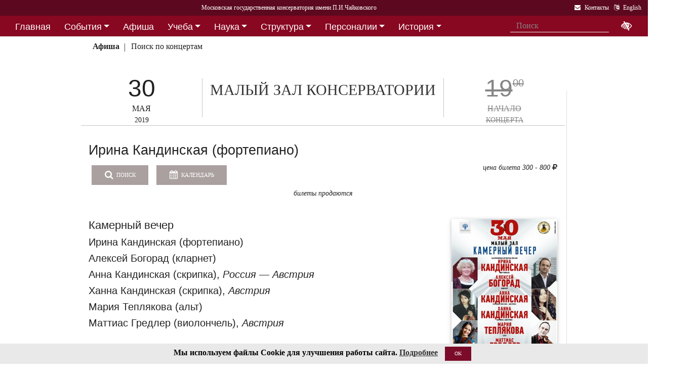

--- FILE ---
content_type: text/html; charset=utf-8
request_url: http://www.mosconsv.ru/ru/concert/160976
body_size: 14495
content:

<!DOCTYPE html>
<html lang="ru">
<head><meta charset="utf-8" /><meta name="viewport" content="width=device-width, initial-scale=1, shrink-to-fit=no" /><meta http-equiv="x-ua-compatible" content="ie=edge" /><title>
	Московская консерватория -  Афиша 30 мая 2019 г. - Ирина Кандинская (фортепиано)
</title>
<meta name="description" content="«Московская государственная консерватория имени П. И. Чайковского» - Официальный сайт" />    
<meta name="keywords" content="Московская консерватория, консерватория, МГК,  концерты,бзк,большой зал консерватории" />
<meta property="og:locale" content="ru_RU" />
<meta property="og:title" content=" Афиша 30 мая 2019 г. - Ирина Кандинская (фортепиано)" />
<meta property="og:type" content="website" />
<meta property="og:url" content="" />
<meta property="og:image" content="//i1.mosconsv.ru/291/600/1000/90/160976.jpg" />
<meta property="fb:pages" content="195531763882762" />

<link rel="stylesheet" href="/css/mgk200624.min.css" />
    
<script type="text/javascript" src="/js/jquery-3.2.1.min.js"></script>
<noscript>
<link rel="stylesheet" href="https://maxcdn.bootstrapcdn.com/font-awesome/4.7.0/css/font-awesome.min.css" />
</noscript>
</head>
<body>
 
 <div lang="ru-RU">     
<header id="header">
<form method="post" action="./160976?id=160976" id="aspnetForm">
<div class="aspNetHidden">
<input type="hidden" name="__VIEWSTATE" id="__VIEWSTATE" value="xjKgg0Obs4bz23kd8V5CrByiewF3tgtRBRLLJESB3IK+mF+Fpst1RBenUxO2BguX+mVu9/GNl/vPTPJKdMYMI27OtyI=" />
</div>

<div class="aspNetHidden">

	<input type="hidden" name="__VIEWSTATEGENERATOR" id="__VIEWSTATEGENERATOR" value="192ACA1F" />
</div>
<div id="top-title" class="nav-title primary-color-dark">
<a tabindex="1" id="skiplink"  href="#main-content">Переход на основной текст <i class="fa fa-share" aria-label="пропустить навигацию и перейти на основной текст"></i></a>
<ul class="breadcrumb-dn"><li><a class="nav-link waves-effect waves-light" href="/ru/default.aspx"><span class="d-none d-lg-block">Московская государственная консерватория имени П.И.Чайковского</span><span class="d-md-block d-lg-none">Московская консерватория</span> </a></li></ul>

<ul class="top-icons ml-auto float-md-right ">
<li class="nav-item">
<a class="nav-link waves-effect waves-light text-white" href="/ru/page.aspx?id=124190" tabindex="9" ><i class="fa fa-envelope pr-2" data-toggle="tooltip" data-placement="bottom" title="На страницу Контакты"></i><span class="clearfix d-none d-sm-inline-block"> Контакты</span></a>
 </li> 
<li class="nav-item">
<a href="https://www.mosconsv.ru/en" class="nav-link waves-effect waves-light text-white" tabindex="10"><i class="fa fa-language pr-2" data-toggle="tooltip" data-placement="bottom" title="Change to English"></i><span class="clearfix d-none d-sm-inline-block"> English</span></a>
</li></ul></div></form>

<!--Navbar-->
<div class="d-flex justify-content-around" id="red-nav"><nav class="megamenu" >
<button id="t-button" tabindex="20" class="accessible-megamenu-toggle" aria-expanded="false"><span class="sr-only">Открыть - закрыть</span><span></span><span></span><span></span></button>
<ol id="mmenu" role="navigation">
<li class="nav-item "><h2><a href="/ru/" class=" flat ">Главная</a></h2><div class="cols-  d-none ">
<h2 class="pm-title"><a href="/ru/"></a></h2></div></li><li class="nav-item "><h2><a href="/ru/event" class=" dropdown-toggle ">События</a></h2><div class="cols-3">
<h2 class="pm-title"><a href="/ru/event">События</a></h2><p class="pm-text" > Новости, События, Анонсы, Объявления</p><ol><li class="amm-panel-group"><h3><a href="/ru/events/7308">Новости</a></h3><p>Мероприятия и последние новости<p><ol><li><a href="/ru/events/7307">Фестивали</a></li><li><a href="/ru/events/22209">Конкурсы</a></li><li><a href="/ru/events/125631">Мастер-классы и встречи</a><hr /></li><li><a href="/ru/events/22033">Конференции</a></li><li><a href="/ru/events/22034">Выставки</a></li><li><a href="/ru/events/155871">Партнёрские проекты</a></li><li><a href="/ru/articles.aspx">Колонка редактора</a></li></ol></li><li class="amm-panel-group"><h3><a href="/ru/events/125192">Объявления</a></h3><p>Объявления для сотрудников, педагогов и обучающихся<p><ol><li><a href="/ru/events/124497">Вакансии ППС</a></li><li><a href="/ru/events/124498">Вакансии сотрудников</a><hr /></li><li><a href="/ru/events/125855">Благодарности и поздравления</a><hr /></li><li><a href="/ru/events/130102">Перенос и замена концертов</a></li></ol></li><li class="amm-panel-group"><h3><a href="/ru/video.aspx">Хроника событий</a></h3><p>Фоторепортажи и видео<p><ol><li><a href="/ru/galleries/155944">Фото с концертов</a></li><li><a href="/ru/galleries/155871">Партнёрство - репортажи</a></li><li><a href="/ru/galleries/22034">Обзор Выставок</a></li><li><a href="/ru/galleries/125631">Мастер-классы</a></li><li><a href="/ru/galleries/125855">Премии и награды - фоторепортажи</a><hr /></li><li><a href="/ru/videos">Видеохроника</a></li></ol></li></ol></div></li><li class="nav-item "><h2><a href="/afisha" class=" flat ">Афиша</a></h2><div class="cols-  d-none ">
<h2 class="pm-title"><a href="/afisha"></a></h2></div></li><li class="nav-item "><h2><a href="/ru/edu" class=" dropdown-toggle ">Учеба</a></h2><div class="cols-4">
<h2 class="pm-title"><a href="/ru/edu">Учеба в МГК</a></h2><p class="pm-text" > Раздел для тех, кто учится или собирается учиться в консерватории</p><ol><li class="amm-panel-group"><h3><a href="/ru/events/155870">Объявления</a></h3><p>Расписание занятий и сессий<p><ol><li><a href="/ru/scheduler.aspx">Расписание</a></li><li><a href="/ru/events/125631">Мастер-классы</a></li><li><a href="/ru/baselist">Конкурсы</a></li><li><a href="/ru/eventdet/175389">Академическая мобильность</a><hr /></li><li><a href="/ru/videos.aspx?id=155872">Образовательное видео</a></li><li><a href="/ru/videos.aspx?id=125631">Видеофрагменты мастер-классов</a></li><li><a href="/ru/galleries/155870">Студенческая жизнь в фотографиях</a></li></ol></li><li class="amm-panel-group"><h3><a href="/ru/enter.aspx">Поступление</a></h3><p>Информация для поступающих в МГК<p><ol><li><a href="/ru/programm.aspx?id=135695">Абитуриенту - специалитет</a><hr /></li><li><a href="/ru/programm.aspx?id=129491">Поступление в аспирантуру</a></li><li><a href="/ru/programm.aspx?id=133748">Поступление в ассистентуру-стажировку</a><hr /></li><li><a href="/ru/groups/21436">Приемная комиссия</a></li></ol></li><li class="amm-panel-group"><h3><a href="/ru/edu">Программы обучения в МГК</a></h3><p>Программы обучения, по которым готовят специалистов в МГК<p><ol><li><a href="/ru/programm.aspx?id=135695">Специалитет</a></li><li><a href="/ru/programm.aspx?id=129850">Подкурсы на специалитет</a><hr /></li><li><a href="/ru/programm.aspx?id=129491">Аспирантура</a></li><li><a href="/ru/programm.aspx?id=133748">Ассистентура-стажировка</a></li><li><a href="/ru/programm.aspx?id=130300">Подкурсы в аспирантуру и ассистентуру</a></li></ol></li><li class="amm-panel-group"><h3><a href="/ru/edu#u-otdel">Структура</a></h3><p>Учебный отдел<p><ol><li><a href="/ru/caf.aspx?id=7251">Факультеты</a></li><li><a href="/ru/caf.aspx?id=7250">Кафедры</a></li><li><a href="/ru/groups/136793">Студенческий профсоюз</a><hr /></li><li><a href="/ru/groups/124172">Факультет повышения квалификации</a></li><li><a href="/ru/groups/156143">Международная школа</a><hr /></li><li><a href="https://lk.mosconsv.ru">Электронная образовательная среда</a></li></ol></li></ol></div></li><li class="nav-item "><h2><a href="/ru/nauka" class=" dropdown-toggle ">Наука</a></h2><div class="cols-4">
<h2 class="pm-title"><a href="/ru/nauka">Наука</a></h2><p class="pm-text" > Научные и научно-творческие подразделения</p><ol><li class="amm-panel-group"><h3><a href="/ru/nauka#n-prorec">Проректор</a></h3><p>Проректор по научной работе<p><ol><li><a href="/ru/events.aspx?type=22033">Конференции</a></li><li><a href="/ru/nauka#n-disser">Защиты диссертаций</a></li><li><a href="/ru/events/125542">Презентации</a><hr /></li><li><a href="/ru/videos/22033">Видеофрагменты конференций</a></li></ol></li><li class="amm-panel-group"><h3><a href="/ru/nauka#n-podraz">Структура</a></h3><p>Научные и научно-творческие подразделения<p><ol><li><a href="/ru/groups/120421">Диссертационный совет</a></li><li><a href="/ru/groups/120435">Архив</a></li><li><a href="/ru/groups/139436">СНТО</a></li><li><a href="/ru/groups/120422">Библиотека</a></li></ol></li><li class="amm-panel-group"><h3><a href="/ru/publications">Издания</a></h3><p>Книги, журналы, ноты и другие материалы<p><ol><li><a href="/ru/groups/120428">Издательский центр</a></li><li><a href="/ru/groups/128661">Редакция журнала</a></li><li><a href="/ru/groups/123722">Редакция газет</a><hr /></li><li><a href="/ru/disks.aspx">Компакт-диски</a></li><li><a href="/ru/groups/22012">Центр звукозаписи</a></li></ol></li><li class="amm-panel-group"><h3><a href="/ru/nauka#n-prorec">Научные центры</a></h3><ol><li><a href="/ru/groups/120431">Центр современной музыки</a></li><li><a href="/ru/groups/120432">Центр церковной музыки</a></li><li><a href="/ru/groups/120430">Центр народной музыки</a></li><li><a href="/ru/groups/120434">Центр электроакустической музыки</a></li></ol></li></ol></div></li><li class="nav-item "><h2><a href="/ru/structure" class=" dropdown-toggle ">Структура</a></h2><div class="cols-4">
<h2 class="pm-title"><a href="/ru/structure">Структура ВУЗа</a></h2><p class="pm-text" > Все подразделения консерватории</p><ol><li class="amm-panel-group"><h3><a href="/ru/structure.aspx?type=1">Подразделения</a></h3><p>Административные подразделения в алфавитном порядке<p><ol><li><a href="/ru/structure.aspx?">Подразделения по подчинению</a><hr /></li><li><a href="/ru/structure?type=2">Творческие подразделения</a></li></ol></li><li class="amm-panel-group"><h3><a href="/ru/groups/11155">Ректорат</a></h3><ol><li><a href="/ru/caf/7251">Факультеты</a></li><li><a href="/ru/caf/7250">Кафедры</a></li><li><a href="/ru/groups/123628">Учёный совет</a><hr /></li><li><a href="/ru/groups/124148">Учебно-методическое управление</a></li></ol></li><li class="amm-panel-group"><h3><a href="/sveden/">Сведения об образовательной организации</a></h3><p>Раскрытие информации согласно правилам Рособрнадзора<p><ol><li><a href="/ru/page/126291">Антикоррупционная политика</a></li><li><a href="/ru/page/178886">Антитеррористическая безопасность</a></li><li><a href="/ru/page/170180">Реквизиты</a></li></ol></li><li class="amm-panel-group"><h3><a href="/ru/page/124190">Контактная информация</a></h3><p>Адреса, телефоны, как нас найти<p><ol><li><a href="/ru/page.aspx?id=124381">О сайте</a><hr /></li><li><a href="/ru/groups/120223">Общежитие на Малой Грузинской</a></li><li><a href="/ru/groups/120224">Филиал общежития</a></li></ol></li></ol></div></li><li class="nav-item "><h2><a href="/ru/persons" class=" dropdown-toggle ">Персоналии</a></h2><div class="cols-3">
<h2 class="pm-title"><a href="/ru/persons">ППС</a></h2><p class="pm-text" > Профессорско-преподавательский состав</p><ol><li class="amm-panel-group"><h3><a href="/ru/musgroups.aspx">Творческие коллективы</a></h3><p>Оркестры, хоры и ансамбли <p><ol><li><a href="/ru/persons?id=21818">Концертмейстеры</a></li><li><a href="/ru/laureats.aspx">Наши лауреаты</a></li></ol></li><li class="amm-panel-group"><h3><a href="/ru/events/125192">Объявления</a></h3><p>Объявления для сотрудников<p><ol><li><a href="/ru/events.aspx?type=124497">Вакансии ППС</a></li><li><a href="/ru/events.aspx?type=124498">Вакансии сотрудников</a></li></ol></li><li class="amm-panel-group"><h3><a href="/ru/personhist">История - ППС</a></h3><p>Преподаватели, работавшие до настоящего времени<p><ol><li><a href="/ru/students_h.aspx">История - Студенты</a></li></ol></li></ol></div></li><li class="nav-item "><h2><a href="/ru/history" class=" dropdown-toggle ">История</a></h2><div class="cols-2">
<h2 class="pm-title"><a href="/ru/history">История</a></h2><p class="pm-text" > История Московской консерватории</p><ol><li class="amm-panel-group"><h3><a href="/ru/personhist">Преподаватели</a></h3><p>ППС консерватории до настоящего времени<p><ol><li><a href="/ru/studenthist">Выпускники</a><hr /></li><li><a href="/ru/groups/125844">Почетные профессора</a></li><li><a href="/ru/groups/120435">Архив консерватории</a></li></ol></li><li class="amm-panel-group"><h3><a href="/ru/groups/120423">Музей</a></h3><p>Музей имени Н. Г. Рубинштейна<p><ol><li><a href="/ru/books.aspx">Книги по истории</a><hr /></li><li><a href="/ru/videos/120595">Видео об истории консерватории</a></li></ol></li></ol></div></li><li class="nav-item "><h2><a href="/ru/partner" class=" dropdown-toggle ">Партнерство</a></h2><div class="cols-3">
<h2 class="pm-title"><a href="/ru/partner">Партнерство</a></h2><p class="pm-text" > Спонсоры и партнеры МГК</p><ol><li class="amm-panel-group"><h3><a href="/ru/caf/123573">Спонсоры</a></h3><p>Компании-спонсоры МГК<p><ol><li><a href="/ru/caf/123584">Партнеры</a><hr /></li><li><a href="/ru/events.aspx?type=155871">Мероприятия</a></li><li><a href="/ru/videos.aspx?id=155871">Хроника</a></li></ol></li><li class="amm-panel-group"><h3><a href="/ru/groups/124181">Попечительский совет</a></h3><p>Московской консерватории<p><ol><li><a href="/ru/groups/174344">Почетные профессора</a></li><li><a href="/ru/events.aspx?group_id=124181">События</a></li></ol></li><li class="amm-panel-group"><h3><a href="/ru/links.aspx">Ссылки</a></h3><p>Ссылки на дружественные сайты<p><ol><li><a href="/ru/links.aspx#mgk">Сайты МГК</a><hr /></li><li><a href="/ru/page/158147">Стратегия развития</a></li></ol></li></ol></div></li>
</ol><div class="nav-add">


<form class="form-inline mb-2 px-2 ml-1" action="/ru/search" id="searchbox_004889375489005212700:z2br2xmkozq" role="search">
<input type="hidden" name="cx" value="004889375489005212700:z2br2xmkozq" />
<input type="hidden" name="cof" value="FORID:11" />
<input type="hidden" name="ie" value="utf-8" />
<input type="hidden" name="oe" value="utf-8" />
<div class="waves-input-wrapper waves-effect waves-light">
<input class="form-control flat" onclick="" type="text" tabindex="0" name="q" id="googleSearch" placeholder="Поиск" autocomplete="off" /><input type="submit" name="sa" value=""  class="global-search-submit" />
</div></form>
<div class="acc"><a id="eyeOpen" tabindex="0" class="nav-link waves-effect waves-light" itemprop="copy"><i class="fa fa-low-vision fa-lg" data-toggle="tooltip" data-placement="bottom" title="если Вы плохо видите"></i></a> </div>
</div></nav></div>

<!-- top menu second level start -->

<!-- top menu second level end -->


<nav class="navbar navbar-expand-md navbar-light  navbar-toggleable-md second-nav">
 <button class="navbar-toggler" type="button" data-toggle="collapse" data-target="#collapseBred" aria-controls="collapseEx2" aria-expanded="false" aria-label="Toggle navigation">
    <span class="navbar-toggler-icon"></span>
  </button> 
<div class="container"><div class="collapse navbar-collapse" id="collapseBred"><ul class="nav navbar-nav breadcrump">
<li class="nav-item "><a href="/ru/concert-date.aspx?sel_date=2019-5-30" class="nav-link waves-effect waves-light font-weight-bold">Афиша</a></li><li class="nav-item "><a href="/ru/concerts.aspx" class="nav-link waves-effect waves-light ">Поиск по концертам</a></li>
</ul></div></div></nav>
  
</header>   
<main role="main">
<div class="container" id="main-content">

<div class="row vdivide">
<div class="col-xl-8 col-md-12" itemscope="" itemtype="https://schema.org/MusicEvent">
 <!-- Section: Single article --> 
<section class="article-section mr-1">
<div class="row center-afisha-item "> 
<div class="col-sm-3 afisha-date" itemprop="startDate" content="2019-05-30T19:00">
<div class="dom">30</div>
<div class="mon">МАЯ</div>
<div class="dow">2019</div>
</div>
<div class="col-sm-6 afisha-hall" itemprop="location" itemscope="" itemtype="https://schema.org/MusicVenue">
	<meta itemprop="name" content="Малый зал консерватории"/>
	<meta itemprop="address" content=""/>
	<a href="/ru/venue.aspx?id=1711">МАЛЫЙ ЗАЛ КОНСЕРВАТОРИИ</a></div>
<div class="col-sm-3 afisha-time gone" >
<div class="time" itemprop="doorTime" content="2019-05-30T19:00"><span>19<sup>00</sup></span></div>
<div class="tickets">НАЧАЛО</div>
<div class="where">КОНЦЕРТА</div>
</div></div><!-- center-afisha-item-->           
<div class="article-text" >     
<h2 class="h2-responsive text-left" itemprop="name">Ирина Кандинская (фортепиано)</h2>     
<div class="row"><!-- Inner concert-->
<div class="col-sm-12 mb-4">
<a href="/ru/concerts" class="btn btn-md btn-info waves-effect waves-light "><i class="fa fa-search mr-1"></i> Поиск</a>
<input id="cal-main" name="" class="fieldset__input form-control datepicker" type="text" />
<button id="btn-cal-main" class="btn btn-md btn-info waves-effect waves-light  " type="button" onClick="toggleCalendar()"  ><i class="fa fa-calendar mr-1"></i> Календарь</button>
<div class="float-sm-right bilet">
 <p class="price text-center mb-0" itemprop="offers" itemscope="" itemtype="https://schema.org/Offer">цена билета 300 -  800 <i class="fa fa-ruble"></i>
	<meta itemprop="price" content="300"/>
    <meta itemprop="priceCurrency" content="RUB" />
    </p>

</div>

    <section class="section widget-content">
<p class="price text-center ">
<span class="">Билеты продаются</span> 

</p>


</div>
 
<div class="col-sm-9" itemprop="description">
<h3>Камерный вечер</h3>
<h4>Ирина Кандинская (фортепиано)</h4>
<h4>Алексей Богорад (кларнет)</h4>
<h4>Анна Кандинская (скрипка), <em>Россия &mdash; Австрия</em></h4>
<h4>Ханна Кандинская (скрипка), <em>Австрия</em></h4>
<h4>Мария Теплякова (альт)</h4>
<h4>Маттиас Гредлер (виолончель), <em>Австрия</em></h4>
</div>
<div class="col-sm-3">

<div class="my-gallery">
<figure class="view overlay hm-red-slight">
<a href="//i1.mosconsv.ru/291/600/1000/90/160976.jpg" data-size="1000x1500"><img src="//i1.mosconsv.ru/291/300/500/90/160976.jpg" alt="Афиша" class="img-fluid" itemprop="image"></a>
<div class="mask flex-center waves-effect waves-light"><p class="white-text"><i class="fa fa-search-plus fa-2x"></i> Увеличить</p></div> 
</figure> 
</div>

</div><!--afisha-->
</div><!-- inner concert--><hr />
<div class="row"><!--Progr-->                                                
<div class="col-sm-12" itemprop="workPerformed" itemscope="" itemtype="https://schema.org/CreativeWork">
<h3>В программе:</h3>       
<p><strong>Л. ван Бетховен</strong><br />
Соната № 10 для скрипки и фортепиано соль мажор, соч. 96</p>
<p><strong>В. А. Моцарт</strong><br />
Квинтет для кларнета, двух скрипок, альта и виолончели ля мажор, KV 581</p>
<p><strong>Р. Шуман</strong><br />
Три фантастические пьесы для виолончели и фортепиано, соч. 73<br />
Трио № 1 для фортепиано, скрипки и виолончели ре минор, соч. 63</p>
</div><!--progr-->

</div>                      
</div><!--article-text-->    
<!-- Article footer -->
<div class="text-center article-footer " >
    <h3 class="h3-responsive">
Поделиться
</h3>
<a href="#" data-social="vkontakte" class="btn-floating bg-so-vk" aria-label="Поделиться в сети в контакте"><i class="fa fa-vk"></i><span data-counter="vkontakte"></span></a>
<a href="https://t.me/share/url?url=http://www.mosconsv.ru/ru/concert.aspx?id=160976&text=" data-social="telegram" class="btn-floating bg-so-vk" aria-label="Поделиться в сети в Telegram"><i class="fa fa-telegram"></i><span data-counter="telegram"></span></a>


<a href="#" data-social="odnoklassniki" class="btn-floating  bg-so-ok" aria-label="Поделиться в одноклассниках"><i class="fa fa-odnoklassniki"></i><span data-counter="odnoklassniki"></span></a>




</div><!-- article footer -->  
</section><!--single article -->
<hr class="between-sections" >

<section class="section event-section"> 
 
<section class="section mb-4">
 <h4 class="font-weight-bold">Ссылки</h4><hr class="primary-color title-hr">   
<div class="row text-left mt-3 person-2-col">
<div class="single-news col-md-6">
<div class="row ">
<div class="col-9 b-md-l">
<h5><a href="/ru/person/8786">Ирина  Кандинская</a></h5>
 <p class="card-text">Заслуженная артистка РФ</p>
</div>
<div class="col-3 pl-0">
<div class="view overlay hm-white-slight z-depth-1-half">
<a href="/ru/person/8786"><img src="//i1.mosconsv.ru/287/100/140/80/kandinskaya.jpg" class="img-fluid" alt="Ирина Кандинская">
 <div class="mask waves-effect waves-light"></div></a>
</div>
</div>
</div></div>

</div></section>


<hr class="between-sections " >
</section>
<div class="font-small mt-3 text-right"><i class="fa fa-camera"></i> Внимание! Фото и видеосъемка на концертах запрещена, <a href="/ru/page/175178">подробнее здесь...</a></div>
 </div><!--center column -->        
<!-- Sidebar -->
<div class="col-xl-4 col-md-12 widget-column ">   

<section class="section widget-content mb-4" id="rightConcertsDay">

<nav class="navbar navbar-dark sidebar-heading primary-color flex-center mt-3"><p class="white-text" role="heading">30 мая 2019 г.</p></nav>

<div class="concerts-in-tabs ">

<div class="hall-block"><div class="divider-new"><h5 class="font-weight-bold black-text">Большой зал</h5></div><div class="row mb-4"><div class="col-3 time old"><div class="t"><span>19</span><sup>00</sup></div></div><div class="col-9 summary"><p class="mb-1"><a href="/ru/concert/161248">Навстречу XVI Международному конкурсу имени П.И. Чайковского</a></p></div></div></div>

<div class="hall-block"><div class="divider-new"><h5 class="font-weight-bold black-text">Зал им. Мясковского</h5></div><div class="row mb-4"><div class="col-3 time old"><div class="t"><span>18</span><sup>00</sup></div></div><div class="col-9 summary"><p class="mb-1"><a href="/ru/concert/161376">Светлана Кондакова (сопрано)</a></p></div></div><div class="row mb-4"><div class="col-3 time old"><div class="t"><span>20</span><sup>00</sup></div></div><div class="col-9 summary"><p class="mb-1"><a href="/ru/concert/161617">Александр Страхов (фортепиано)</a></p></div></div></div>

<div class="hall-block"><div class="divider-new"><h5>Троицкая ДШИ</h5></div><div class="row mb-4"><div class="col-3 time old"><div class="t"><span>19</span><sup>00</sup></div></div><div class="col-9 summary"><p class="mb-1"><a href="/ru/concert/161642">«Играем вместе — от ансамбля до оркестра»</a></p></div></div></div>
</div>

</section>

 
  <section class="mb-3"><section class="section widget-content">
<nav class="navbar navbar-dark sidebar-heading primary-color flex-center mt-4"><p class="white-text" role="heading">Информация для слушателей</p></nav>
<div class="list-group list-group-flush">
<a href="/ru/page/175178" class="list-group-item list-group-item-action waves-effect">Правила посещения мероприятий консерватории</a> 
<a href="/ru/page/175179" class="list-group-item list-group-item-action waves-effect">Правила приобретения, бронирования и возврата билетов и абонементов</a> 
<a href="/ru/page/175184" class="list-group-item list-group-item-action waves-effect">Справка по билетам, льготные билеты</a> 

</div>

</section>

</section>
	
<section class="section widget-content guest-bar" style="">
 <h4 class="font-weight-bold "></h4><hr class=" "> 
<div class="row">

<div class="col-md-6 col-lg-12 mb-3"><div class="row">   
<div class="col-sm-12  "><div class="view overlay hm-white-slight z-depth-1">
<img src="//i1.mosconsv.ru/375/350/350/40/Long_monochrome.jpg" class="img-fluid" alt="Пушкинская карта">
<a target="_blank" href="https://www.mosconsv.ru/ru/concerts.aspx?puka=on"><div class="mask waves-light"></div></a>
</div></div>
</div></div>

<div class="col-md-6 col-lg-12 mb-3"><div class="row">   
<div class="col-sm-12  "><div class="view overlay hm-white-slight z-depth-1">
<img src="//i1.mosconsv.ru/375/350/350/40/podarok_22.png" class="img-fluid" alt="Подарочные сертификаты">
<a target="_blank" href="https://zapomni.gift/mosconsv"><div class="mask waves-light"></div></a>
</div></div>
</div></div>

</div>
<div class="single-post text-right"><i></i></div>
</section> 


 

	    
    
</div><!-- sidebar -->
</div><!-- row -->

<section class="section event-section"> 
<h1 class="h1-responsive">Анонсы</h1><hr />
<div class="row text-left">

<div class="col-lg-2 col-md-4 col-sm-6"><div class="card card-cascade  mb-r">
<div class="view overlay hm-white-slight"><img data-src="//i1.mosconsv.ru/291/350/600/80/193305.jpg" class="img-fluid lazy" alt="Афиша"><a href="/ru/concert/193305"><div class="mask"></div></a></div>
<div class="card-body text-center"><a href="/ru/concert/193305">
<h4>19<sup>00</sup></h4>
<h5 >22 ЯНВ 2026</h5></a><hr />
</div></div></div>

<div class="col-lg-2 col-md-4 col-sm-6"><div class="card card-cascade  mb-r">
<div class="view overlay hm-white-slight"><img data-src="//i1.mosconsv.ru/291/350/600/80/193028.jpg" class="img-fluid lazy" alt="Афиша"><a href="/ru/concert/193028"><div class="mask"></div></a></div>
<div class="card-body text-center"><a href="/ru/concert/193028">
<h4>19<sup>00</sup></h4>
<h5 >23 ЯНВ 2026</h5></a><hr />
</div></div></div>

<div class="col-lg-2 col-md-4 col-sm-6"><div class="card card-cascade  mb-r">
<div class="view overlay hm-white-slight"><img data-src="//i1.mosconsv.ru/291/350/600/80/193179_1812.jpg" class="img-fluid lazy" alt="Афиша"><a href="/ru/concert/193179"><div class="mask"></div></a></div>
<div class="card-body text-center"><a href="/ru/concert/193179">
<h4>19<sup>00</sup></h4>
<h5 >24 ЯНВ 2026</h5></a><hr />
</div></div></div>

<div class="col-lg-2 col-md-4 col-sm-6"><div class="card card-cascade  mb-r">
<div class="view overlay hm-white-slight"><img data-src="//i1.mosconsv.ru/291/350/600/80/193284.jpg" class="img-fluid lazy" alt="Афиша"><a href="/ru/concert/193284"><div class="mask"></div></a></div>
<div class="card-body text-center"><a href="/ru/concert/193284">
<h4>14<sup>00</sup></h4>
<h5 >25 ЯНВ 2026</h5></a><hr />
</div></div></div>

<div class="col-lg-2 col-md-4 col-sm-6"><div class="card card-cascade  mb-r">
<div class="view overlay hm-white-slight"><img data-src="//i1.mosconsv.ru/291/350/600/80/193044.jpg" class="img-fluid lazy" alt="Афиша"><a href="/ru/concert/193044"><div class="mask"></div></a></div>
<div class="card-body text-center"><a href="/ru/concert/193044">
<h4>14<sup>00</sup></h4>
<h5 >25 ЯНВ 2026</h5></a><hr />
</div></div></div>

<div class="col-lg-2 col-md-4 col-sm-6"><div class="card card-cascade  mb-r">
<div class="view overlay hm-white-slight"><img data-src="//i1.mosconsv.ru/291/350/600/80/193171.jpg" class="img-fluid lazy" alt="Афиша"><a href="/ru/concert/193171"><div class="mask"></div></a></div>
<div class="card-body text-center"><a href="/ru/concert/193171">
<h4>19<sup>00</sup></h4>
<h5 >28 ЯНВ 2026</h5></a><hr />
</div></div></div>

</div>
</section>



</div>
</main>

</div>    

<span id="mobilephone"></span>

    
<div class="bottom-menu mt-4 pb-1 b-t pt-2">
<div class="container">		
<ul class="nav ">
<li><a href="/ru/structure">Структура</a></li>
<li><a href="/sveden/">Сведения об образовательной организации</a></li>
<li><a href="/ru/page/192690">Национальные проекты России</a></li>
<li><a href="/ru/page/178886">Антитеррор</a></li>
<li><a href="/ru/page/179788">Пожарная безопасность</a></li>
<li><a href="/ru/links.aspx">Ссылки</a></li>
<li><a href="/ru/page/124381">О сайте</a></li>
<li><a href="/ru/page/124190">Контакты</a></li>

</ul></div></div>
<footer class="page-footer center-on-small-only" lang="ru-RU">     
    
<div class="container"><div class="row">
<div class="col-lg-4 "><h5 class="title text-white"><b>Билетные кассы</b></h5>                        
                    <ul class="footer-posts list-unstyled">
<li><b>Кассы работают с 12:00 до 21:00 (перерыв 15:00-15:30)</li>
<li><b>Бронирование билетов:</b> 8 (495) 695-89-05,<br />с понедельника по пятницу; 12:00-18:00 (перерыв 15:00-15:30)</li>
                        <li><b>Справки по билетам: 8 (495) 629-91-68</b><br /></li>
                        <li><a href="/ru/page/175184">График работы справочной (смотреть)</a><br /></li>
                    </ul></div><div class="col-lg-4 "><h5 class="title"><a href="/ru/page/124381">О Сайте</a></h5>
                    <p>Федеральное государственное бюджетное образовательное учреждение высшего образования <br />"Московская государственная консерватория имени П.И.Чайковского"</p>                   
                    <p><a href="/ru/page/124190">Перейти на страницу Контакты...</a> </p></div><div class="col-lg-4 "><h5 class="title"><a href="/ru/page/124190">Контакты</a></h5>                       
                    <div><i class="fa fa-home mr-1"></i> 125009 Москва,</div>
                     <div class="ml-4"> ул Большая Никитская 13/6</div>
                    <div><i class="fa fa-envelope mr-1"></i> document@mosconsv.ru</div>
                    <div><i class="fa fa-phone mr-1"></i> +7 495 629-20-60 (только по ВУЗу)</div>
                    <div><i class="fa fa-print mr-1"></i> +7 495 629-20-60 (канцелярия)</div></div>
</div></div>


<div class="footer-socials"> 
 <a href="https://t.me/mgcons" target="_blank" class="btn-floating btn-default bg-so-ins" aria-label="страница консерватории в Телеграм"> 
               <i class="fa fa-telegram"></i> Новости</a>  <a href="https://t.me/mosconsv" target="_blank" class="btn-floating btn-default bg-so-ins" aria-label="TG Афиша"> 
               <i class="fa fa-telegram"></i> Афиша</a>  <a href="https://www.youtube.com/user/MoscowConservatory" target="_blank" class="btn-floating btn-default bg-so-yt"><i class="fa fa-youtube" aria-label="страница консерватории в Youtube"></i> Youtube</a>  <a href="https://max.ru/mosconsv" target="_blank" class="btn-floating btn-default bg-so-tw"><i class="fa fa-tw" aria-label="страница консерватории Max"></i> Max</a>  <a href="https://vk.com/mosconsv" target="_blank" class="btn-floating btn-default bg-so-vk"><i class="fa fa-vk" aria-label="страница консерватории Vkontakte"></i> Новости</a>  <a href="https://vk.com/concerts_mgk" target="_blank" class="btn-floating btn-default bg-so-vk"><i class="fa fa-vk" aria-label="Афиша"></i> Афиша</a>  <a href="https://rutube.ru/channel/6037893/" target="blank" class="btn-floating btn-default bg-so-yt" aria-label="Афиша в Телеграм"> 
               <i class="fa fa-play-circle"></i> Rutube</a> 
</div>



<div class="footer-copyright">
<div class="container-fluid">
                © 2010-2026 Московская государственная консерватория имени П.И.Чайковского. Все права защищены.
</div>
        </div>       
    </footer>
    <!-- START Bootstrap-Cookie-Alert -->
<div class="alert text-center cookiealert" role="alert">
    <b>Мы используем файлы Cookie для улучшения работы сайта.  <a href="http://www.mosconsv.ru/ru/page.aspx?id=168484" target="_blank">Подробнее</a></b>
    <button type="button" class="btn btn-primary btn-sm acceptcookies">OK</button>
</div>
<!-- END Bootstrap-Cookie-Alert -->
    

 <!-- SCRIPTS -->
<script  type="text/javascript" src="/js/popper.min.js"></script>
<script  type="text/javascript" src="/js/bootstrap4.1.0.min.js"></script>
 
   
<script src="/js/mgk280422.js"></script>
    
<script> 
    // $('#nav-main').okayNav();
      $('.megamenu').accessibleMegaMenu();
     (function () {  
         
         $("img.lazy").Lazy({
         //delay: 50
     });
     var script = document.createElement('script');
     script.src = "/js/bvi1.js";
     document.body.appendChild(script);  

//show active tab anyway
        var orphan=true;
         var tabshead = $('.classic-tabs li a');                     
         if (tabshead.length !=0) {
             $.each(tabshead, function (i, val) {
                 if ($(this).hasClass('active')) { orphan = false; }
             });
             if (orphan) {
                 var t = $('.classic-tabs  li:first-child a').tab('show');
             }
         }
})();
 </script> 

  
<!--image -->
<link rel="stylesheet" href="/css/photoswipe.css">  
<div class=pswp aria-hidden=true role=dialog tabindex=-1><div class="pswp__bg"></div><div class="pswp__scroll-wrap"><div class="pswp__container"><div class="pswp__item"></div><div class="pswp__item"></div><div class="pswp__item"></div></div><div class="pswp__ui pswp__ui--hidden"><div class=pswp__top-bar><div class=pswp__counter></div><button class="pswp__button pswp__button--close" title="Close (Esc)"></button> <button class="pswp__button pswp__button--share" title=Share></button> <button class="pswp__button pswp__button--fs" title="Toggle fullscreen"></button> <button class="pswp__button pswp__button--zoom" title="Zoom in/out"></button><div class=pswp__preloader><div class=pswp__preloader__icn><div class=pswp__preloader__cut><div class=pswp__preloader__donut></div></div></div></div></div><div class="pswp__share-modal pswp__share-modal--hidden pswp__single-tap"><div class="pswp__share-tooltip"></div></div><button class="pswp__button pswp__button--arrow--left" title="Previous (arrow left)"></button> <button class="pswp__button pswp__button--arrow--right" title="Next (arrow right)"></button><div class="pswp__caption"><div class="pswp__caption__center"></div></div></div></div></div>    
<!-- end image -->
<script src="/js/picker.js"></script>
<script src="/js/photoswipe.min.js"></script>
<script src="/js/g-share-big.min.js"></script>  
<script>
(function(){
	initPhotoSwipeFromDOM('.my-gallery');
	//-------------
	var input = $('.datepicker').pickadate({
	    hiddenName: true,
	    selectYears: true,
	    onClose: function () {
        },
        onStart: function (e) {
            this.set('highlight', new Date(2019, 4, 30));           
	    },
	    onSet: function (e) {
	        //console.log(e);
	        if (e && e.select) {
	            var selDate = this.get('select', 'yyyy-mm-dd');
	            $(location).attr("href", '/afisha/' + selDate);
	        }
	    }
	});

	$(window).focus(function () {
	    var calendar = input.data('pickadate');
	    setTimeout(function () { calendar.close() }, 0);
	});

	
})();	
//open calendar 
function toggleCalendar() {
    var input = $('.datepicker');
    var calendar = input.data('pickadate');
    setTimeout(function () { calendar.open() }, 0);
    var txt = $('#cal-main').text();
    $('#title-date').text(txt);
}
	</script>





<script>
    function downloadGoogleAn() {
        var giftofspeed = document.createElement('link');
        giftofspeed.rel = 'stylesheet';
        giftofspeed.href = 'https://maxcdn.bootstrapcdn.com/font-awesome/4.7.0/css/font-awesome.min.css';
        giftofspeed.type = 'text/css';
        var godefer = document.getElementsByTagName('link')[0];
        godefer.parentNode.insertBefore(giftofspeed, godefer);
        //google-------------
        var element = document.createElement("script");
        element.src = "https://www.googletagmanager.com/gtag/js?id=UA-18338028-1";
        document.body.appendChild(element);
        //--------
        window.dataLayer = window.dataLayer || [];
        function gtag() { dataLayer.push(arguments); }
        gtag('js', new Date());
        gtag('config', 'UA-18338028-1');
    }


    // Check for browser support of event handling capability
    if (window.addEventListener)
        window.addEventListener("load", downloadGoogleAn, false);
    else if (window.attachEvent)
        window.attachEvent("onload", downloadGoogleAn);
    else window.onload = ddownloadGoogleAn;
    //--
</script>
</body>
</html>